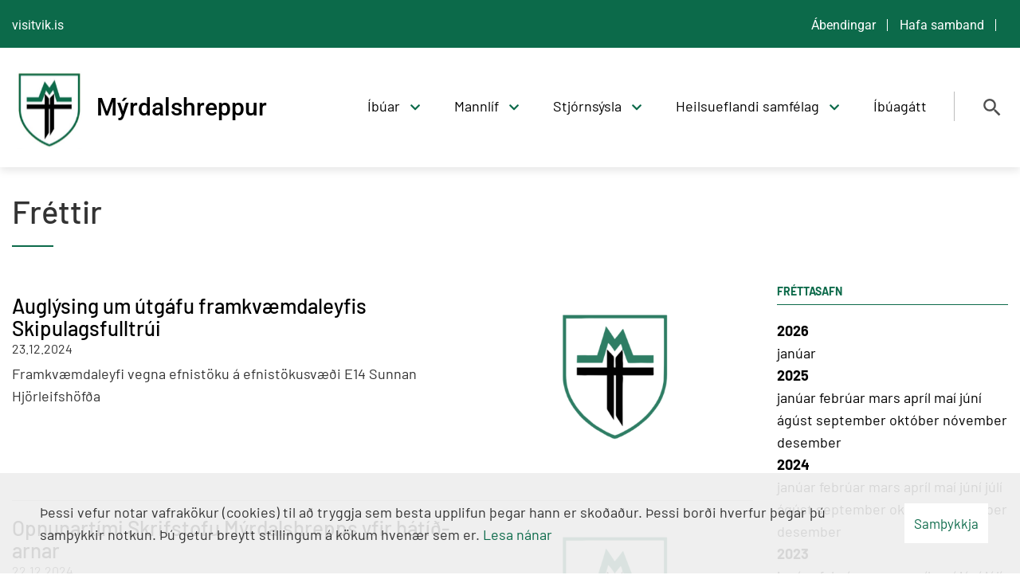

--- FILE ---
content_type: text/html; charset=UTF-8
request_url: https://www.vik.is/is/frettir/archive/2024
body_size: 7945
content:
<!DOCTYPE html>
<!--
		Stefna ehf. - Moya Vefumsjónarkerfi
		- - - - - - - - - - - - - - - - - -
		http://www.moya.is
		Moya - útgáfa 1.16.2		- - - - - - - - - - - - - - - - - -
-->
<html xmlns="http://www.w3.org/1999/xhtml" lang="is">
<head>
	<meta http-equiv="X-UA-Compatible" content="IE=edge">
	<meta name="viewport" content="width=device-width, initial-scale=1.0">
	<meta charset="UTF-8">
	<meta name="author" content="" >
	<meta name="generator" content="Moya 1.16.2" >
	<meta name="theme-color" content="#0c6a4a" >
	<meta name="apple-mobile-web-app-title" content="Mýrdalshreppur" >
	<meta name="application-name" content="Mýrdalshreppur" >
	<meta name="msapplication-config" content="/static/files/logo/favicon/browserconfig.xml" >
	<meta property="og:title" content="Fr&eacute;ttir">
	<meta property="og:url" content="https://www.vik.is/is/frettir/archive/2024">
	<meta property="og:site_name" content="M&yacute;rdalshreppur">
	<meta property="og:locale" content="is_IS">
	<meta property="og:type" content="article">

	<title>Fréttir | Mýrdalshreppur</title>

	<link href="/static/themes/2020/theme.css?v=c854a3383b" rel="stylesheet" media="all" type="text/css" />
	<link href="/is/feed" rel="alternate" type="application/rss+xml" title="RSS - Fréttir" >
	<link href="/favicon.ico" rel="icon" type="image/x-icon" >
	<link href="/favicon.ico" rel="shortcut icon" type="image/x-icon" >
	<link href="/_moya/less/cookie-consent.css?v=1768867222" media="screen" rel="stylesheet" type="text/css" >
	<link href="/static/files/logo/favicon/apple-touch-icon.png" rel="apple-touch-icon" sizes="180x180" >
	<link href="/static/files/logo/favicon/favicon-32x32.png" rel="icon" sizes="32x32" >
	<link href="/static/files/logo/favicon/favicon-16x16.png" rel="icon" sizes="16x16" >
	<link href="/static/files/logo/favicon/site.webmanifest" rel="manifest" >
	<link href="/static/files/logo/favicon/safari-pinned-tab.svg" rel="mask-icon" color="#ffffff" >
	<link href="https://fonts.googleapis.com/css?family=Hind:300,400,500,600,700|Bitter:400" media="all" rel="stylesheet" type="text/css" >
	<style type="text/css" media="screen">
		<!--
		:root {--color-first: #0c6a4a;--color-first-rgb: 12,106,74;--color-first-dark-rgb: 9,80,56;--color-second: #1f966d;--color-second-rgb: 31,150,109;--color-second-dark-rgb: 23,113,82;--color-third: #ff6b00;--color-third-rgb: 255,107,0;--color-third-dark-rgb: 191,80,0;--font-family-body:Hind;--font-family-headings:Bitter;--font-family-heading-weight:400;--font-weight-light:300;--font-weight-normal:400;--font-weight-medium:500;--font-weight-semibold:600;--font-weight-bold:700}
		-->
	</style>
</head>
<body class="news has-mega-menu" data-static-version="1768867222">
		
	<div id="page">
		<header>
			<a href="#main" id="skipToMain" class="sr-only sr-only-focusable">Fara í efni</a>

						<div id="qn">
				<div class="contentWrap">
					<ul class="menu mmLevel1 " id="qn-5"><li class="ele-visitvikis qn si level1 first ord-1"><a href="https://visitvik.is/" target="_blank"><span>visitvik.is</span></a></li><li class="ele-abendingar qn si level1 ord-2"><a href="/is/abendingar"><span>&Aacute;bendingar</span></a></li><li class="ele-hafa-samband qn si level1 last ord-3"><a href="/is/hafa-samband"><span>Hafa samband</span></a></li></ul>				</div>
			</div>
			<div class="contentWrap">
				<div class="logo">
					<a href="/is">
						<img src="/static/themes/2020/images/logo.svg" alt="">
						<span>Mýrdalshreppur</span>
					</a>
				</div>
				<button id="mainmenuToggle" aria-label="Opna/loka valmynd"
						aria-haspopup="true" aria-controls="mainmenu">
					<span class="first"></span>
					<span class="middle"></span>
					<span class="last"></span>
				</button>
				<div id="mainmenu" aria-label="Valmynd">
					<ul class="menu mmLevel1 " id="mmm-5"><li class="ele-thjonusta si level1 children first goto ord-1"><a href="/is/thjonusta"><span>&Iacute;b&uacute;ar</span></a><ul class="menu mmLevel2 " id="mmm-12"><li class="ele-menntun si level2 children first goto ord-1"><a href="/is/thjonusta/menntun"><span>Fr&aelig;&eth;sla</span></a><ul class="menu mmLevel3 " id="mmm-19"><li class="ele-skolathjonusta si level3 first ord-1"><a href="/is/thjonusta/menntun/skolathjonusta"><span>Sk&oacute;la&thorn;j&oacute;nusta</span></a></li><li class="ele-grunnskoli si level3 ord-2"><a href="/is/thjonusta/menntun/grunnskoli"><span>Grunnsk&oacute;li</span></a></li><li class="ele-leikskoli si level3 ord-3"><a href="/is/thjonusta/menntun/leikskoli"><span>Leiksk&oacute;li</span></a></li><li class="ele-tonskoli si level3 ord-4"><a href="/is/thjonusta/menntun/tonskoli"><span>T&oacute;nsk&oacute;li</span></a></li><li class="ele-menntastefna2023 si level3 last ord-5"><a href="/is/thjonusta/menntun/menntastefna2023"><span>Menntastefna M&yacute;rdalshrepps 2023-2028</span></a></li></ul></li><li class="ele-aeskulyds-og-tomstundamal si level2 children goto ord-2"><a href="/is/thjonusta/aeskulyds-og-tomstundamal"><span>&AElig;skul&yacute;&eth;s- og t&oacute;mstundam&aacute;l</span></a><ul class="menu mmLevel3 " id="mmm-108"><li class="ele-felagsmidstodin-oz si level3 first ord-1"><a href="/is/thjonusta/aeskulyds-og-tomstundamal/felagsmidstodin-oz"><span>F&eacute;lagsmi&eth;st&ouml;&eth;in Oz</span></a></li><li class="ele-lydheilsa-og-forvarnir si level3 ord-2"><a href="/is/thjonusta/aeskulyds-og-tomstundamal/lydheilsa-og-forvarnir"><span>L&yacute;&eth;heilsa og forvarnir</span></a></li><li class="ele-tomstundir-og-born si level3 ord-3"><a href="/is/thjonusta/aeskulyds-og-tomstundamal/tomstundir-og-born"><span>T&oacute;mstundir og b&ouml;rn</span></a></li><li class="ele-eldri-borgarar si level3 ord-4"><a href="/is/thjonusta/aeskulyds-og-tomstundamal/eldri-borgarar"><span>Eldri borgarar</span></a></li><li class="ele-ithrotta-og-tomstundastarf si level3 ord-5"><a href="/is/thjonusta/aeskulyds-og-tomstundamal/ithrotta-og-tomstundastarf"><span>&Iacute;&thorn;r&oacute;tta- og t&oacute;mstundastarf</span></a></li><li class="ele-forvarnarteymi si level3 last ord-6"><a href="/is/thjonusta/aeskulyds-og-tomstundamal/forvarnarteymi"><span>Forvarnarteymi </span></a></li></ul></li><li class="ele-umhverfismal si level2 children goto ord-3"><a href="/is/thjonusta/umhverfismal"><span>Umhverfism&aacute;l</span></a><ul class="menu mmLevel3 " id="mmm-23"><li class="ele-sorphirda si level3 first ord-1"><a href="/is/thjonusta/umhverfismal/sorphirda"><span>Sorphir&eth;a</span></a></li><li class="ele-flokkunarleidbeiningar si level3 ord-2"><a href="/is/thjonusta/umhverfismal/flokkunarleidbeiningar"><span>Flokkunarlei&eth;beiningar</span></a></li><li class="ele-fraedsluefni si level3 ord-3"><a href="/is/thjonusta/umhverfismal/fraedsluefni"><span>Fr&aelig;&eth;sluefni</span></a></li><li class="ele-dyrahald si level3 last ord-4"><a href="/is/thjonusta/umhverfismal/dyrahald"><span>D&yacute;rahald</span></a></li></ul></li><li class="ele-felagsthjonusta si level2 children goto ord-4"><a href="/is/thjonusta/felagsthjonusta"><span>F&eacute;lags&thorn;j&oacute;nusta</span></a><ul class="menu mmLevel3 " id="mmm-89"><li class="ele-felagsleg-radgjof si level3 first ord-1"><a href="/is/thjonusta/felagsthjonusta/felagsleg-radgjof"><span>F&eacute;lagsleg r&aacute;&eth;gj&ouml;f</span></a></li><li class="ele-fjarhagsadstod si level3 ord-2"><a href="/is/thjonusta/felagsthjonusta/fjarhagsadstod"><span>Fj&aacute;rhagsa&eth;sto&eth;</span></a></li><li class="ele-husnaedisstudningur si level3 ord-3"><a href="/is/thjonusta/felagsthjonusta/husnaedisstudningur"><span>H&uacute;sn&aelig;&eth;isstu&eth;ningur</span></a></li><li class="ele-barnavernd si level3 ord-4"><a href="/is/thjonusta/felagsthjonusta/barnavernd"><span>Barnavernd</span></a></li><li class="ele-malefni-aldradra si level3 ord-5"><a href="/is/thjonusta/felagsthjonusta/malefni-aldradra"><span>M&aacute;lefni aldra&eth;ra</span></a></li><li class="ele-thjonusta-vid-folk-med-fotlun si level3 ord-6"><a href="/is/thjonusta/felagsthjonusta/thjonusta-vid-folk-med-fotlun"><span>&THORN;j&oacute;nusta vi&eth; f&oacute;lk me&eth; f&ouml;tlun</span></a></li><li class="ele-felagsleg-heimathjonusta si level3 ord-7"><a href="/is/thjonusta/felagsthjonusta/felagsleg-heimathjonusta"><span>F&eacute;lagsleg heima&thorn;j&oacute;nusta</span></a></li><li class="ele-verklagsreglur-vegna-thjonustu-studningsfjolskyldna si level3 ord-8"><a href="https://www.vik.is/static/files/Reglur_og_samthykkir/verklagsreglur-v-studningsfjolskyldna-1-.pdf"><span>Verklagsreglur vegna &thorn;j&oacute;nustu stu&eth;ningsfj&ouml;lskyldna</span></a></li><li class="ele-reglur-um-notendastyrda-personulega-adstod-fyrir-fatlad-folk si level3 last ord-9"><a href="https://www.vik.is/static/files/Reglur_og_samthykkir/reglur-npa.pdf"><span>Reglur um notendast&yacute;r&eth;a pers&oacute;nulega a&eth;sto&eth; fyrir fatla&eth; f&oacute;lk</span></a></li></ul></li><li class="ele-ithrottamannvirki si level2 children goto ord-5"><a href="/is/thjonusta/ithrottamannvirki"><span>&Iacute;&thorn;r&oacute;ttamannvirki</span></a><ul class="menu mmLevel3 " id="mmm-111"><li class="ele-sundlaug si level3 first ord-1"><a href="/is/thjonusta/ithrottamannvirki/sundlaug"><span>Sundlaug</span></a></li><li class="ele-ithrottamidstod si level3 ord-2"><a href="/is/thjonusta/ithrottamannvirki/ithrottamidstod"><span>&Iacute;&thorn;r&oacute;ttami&eth;st&ouml;&eth;</span></a></li><li class="ele-likamsraekt si level3 ord-3"><a href="/is/thjonusta/ithrottamannvirki/likamsraekt"><span>N&yacute; l&iacute;kamsr&aelig;kt</span></a></li><li class="ele-ithrottavollur si level3 ord-4"><a href="/is/thjonusta/ithrottamannvirki/ithrottavollur"><span>&Iacute;&thorn;r&oacute;ttav&ouml;llur</span></a></li><li class="ele-likamsraekt-2 si level3 last ord-5"><a href="/is/thjonusta/ithrottamannvirki/likamsraekt-2"><span>L&iacute;kamsr&aelig;kt</span></a></li></ul></li><li class="ele-graen-svaedi si level2 children last goto ord-6"><a href="/is/thjonusta/graen-svaedi"><span>N&aacute;tt&uacute;ra og leiksv&aelig;&eth;i</span></a><ul class="menu mmLevel3 " id="mmm-126"><li class="ele-gudlaugsblettur si level3 first ord-1"><a href="/is/thjonusta/graen-svaedi/gudlaugsblettur"><span>Gu&eth;laugsblettur</span></a></li><li class="ele-syngjandi si level3 ord-2"><a href="/is/thjonusta/graen-svaedi/syngjandi"><span>Syngjandi</span></a></li><li class="ele-hrapid si level3 ord-3"><a href="/is/thjonusta/graen-svaedi/hrapid"><span>Hrapi&eth;</span></a></li><li class="ele-heilsubotagongu si level3 last ord-4"><a href="/is/thjonusta/graen-svaedi/heilsubotagongu"><span>Heilsub&oacute;taganga</span></a></li></ul></li></ul></li><li class="ele-mannlif si level1 children goto ord-2"><a href="/is/mannlif"><span>Mannl&iacute;f</span></a><ul class="menu mmLevel2 " id="mmm-13"><li class="ele-menningarstarf si level2 children first goto ord-1"><a href="/is/mannlif/menningarstarf"><span>Menning</span></a><ul class="menu mmLevel3 " id="mmm-49"><li class="ele-sofn-og-syningar si level3 first ord-1"><a href="/is/mannlif/menningarstarf/sofn-og-syningar"><span>S&ouml;fn og s&yacute;ningar</span></a></li><li class="ele-felagsheimili si level3 ord-2"><a href="/is/mannlif/menningarstarf/felagsheimili"><span>F&eacute;lagsheimili</span></a></li><li class="ele-felagasamtok si level3 last ord-3"><a href="/is/mannlif/menningarstarf/felagasamtok"><span>F&eacute;lagasamt&ouml;k</span></a></li></ul></li><li class="ele-utivist-og-hreyfing si level2 children goto ord-2"><a href="/is/mannlif/utivist-og-hreyfing"><span>&Uacute;tivist og hreyfing</span></a><ul class="menu mmLevel3 " id="mmm-58"><li class="ele-hjola-og-gonguleidir si level3 first ord-1"><a href="/is/mannlif/utivist-og-hreyfing/hjola-og-gonguleidir"><span>Hj&oacute;la- og g&ouml;ngulei&eth;ir</span></a></li><li class="ele-frisbi-golfvollur si level3 ord-2"><a href="/is/mannlif/utivist-og-hreyfing/frisbi-golfvollur"><span>Frisb&iacute; golfv&ouml;llur</span></a></li><li class="ele-motocrossbraut si level3 ord-3"><a href="/is/mannlif/utivist-og-hreyfing/motocrossbraut"><span>Motocrossbraut</span></a></li><li class="ele-onnur-afthreying si level3 last ord-4"><a href="/is/mannlif/utivist-og-hreyfing/onnur-afthreying"><span>&Ouml;nnur af&thorn;reying</span></a></li></ul></li><li class="ele-ithrottastarf si level2 children goto ord-3"><a href="/is/mannlif/ithrottastarf"><span>Fj&ouml;lmenning</span></a><ul class="menu mmLevel3 " id="mmm-53"><li class="ele-fjolmenningaverkefni si level3 first ord-1"><a href="/is/mannlif/ithrottastarf/fjolmenningaverkefni"><span>Fj&ouml;lmenning</span></a></li><li class="ele-enskumaelandi-rad si level3 ord-2"><a href="/is/mannlif/ithrottastarf/enskumaelandi-rad"><span>Enskum&aelig;landi r&aacute;&eth;</span></a></li><li class="ele-welcome-to-myrdalshreppur si level3 ord-3"><a href="https://www.vik.is/is/multicultural"><span>Welcome to M&yacute;rdalshreppur</span></a></li><li class="ele-malstefna-myrdalshrepps si level3 ord-4"><a href="/is/mannlif/ithrottastarf/malstefna-myrdalshrepps"><span>M&aacute;lstefna M&yacute;rdalshrepps</span></a></li><li class="ele-inngilding si level3 ord-5"><a href="/is/mannlif/ithrottastarf/inngilding"><span>Inngilding</span></a></li><li class="ele-inngildingarstefna-myrdalshrepps-2025-2030 si level3 ord-6"><a href="/is/mannlif/ithrottastarf/inngildingarstefna-myrdalshrepps-2025-2030"><span>Inngildingarstefna M&yacute;rdalshrepps</span></a></li><li class="ele-mottokuaaetlun si level3 ord-7"><a href="/is/mannlif/ithrottastarf/mottokuaaetlun"><span>M&oacute;tt&ouml;ku&aacute;&aelig;tlun</span></a></li><li class="ele-notum-malid si level3 ord-8"><a href="/is/mannlif/ithrottastarf/notum-malid"><span>Notum m&aacute;li&eth;</span></a></li><li class="ele-lydraedisthatttokuverkefni si level3 last ord-9"><a href="/is/mannlif/ithrottastarf/lydraedisthatttokuverkefni"><span>L&yacute;&eth;r&aelig;&eth;is&thorn;&aacute;ttt&ouml;kuverkefni</span></a></li></ul></li><li class="ele-vidburdir si level2 children last goto ord-4"><a href="/is/mannlif/vidburdir"><span>Vi&eth;bur&eth;ir</span></a><ul class="menu mmLevel3 " id="mmm-115"><li class="ele-regnboginn si level3 first ord-1"><a href="/is/mannlif/vidburdir/regnboginn"><span>Regnboginn </span></a></li><li class="ele-vor-i-vik si level3 ord-2"><a href="/is/mannlif/vidburdir/vor-i-vik"><span>Vor &iacute; V&iacute;k</span></a></li><li class="ele-bukolla si level3 last ord-3"><a href="/is/mannlif/vidburdir/bukolla"><span>B&uacute;kolla</span></a></li></ul></li></ul></li><li class="ele-stjornkerfi si level1 children goto ord-3"><a href="/is/stjornkerfi"><span>Stj&oacute;rns&yacute;sla</span></a><ul class="menu mmLevel2 " id="mmm-14"><li class="ele-sveitarstjorn si level2 children first goto ord-1"><a href="/is/stjornkerfi/sveitarstjorn"><span>Stj&oacute;rns&yacute;sla</span></a><ul class="menu mmLevel3 " id="mmm-64"><li class="ele-sveitarstjornarfulltruar si level3 first ord-1"><a href="/is/stjornkerfi/sveitarstjorn/sveitarstjornarfulltruar"><span>Sveitarstj&oacute;rn</span></a></li><li class="ele-sveitarstjori si level3 ord-2"><a href="/is/stjornkerfi/sveitarstjorn/sveitarstjori"><span>Sveitarstj&oacute;ri</span></a></li><li class="ele-nefndir si level3 ord-3"><a href="/is/stjornkerfi/sveitarstjorn/nefndir"><span>Nefndir og r&aacute;&eth;</span></a></li><li class="ele-ungmennarad si level3 ord-4"><a href="/is/stjornkerfi/sveitarstjorn/ungmennarad"><span>Ungmennar&aacute;&eth;</span></a></li><li class="ele-oldungarad si level3 ord-5"><a href="/is/stjornkerfi/sveitarstjorn/oldungarad"><span>&Ouml;ldungar&aacute;&eth;</span></a></li><li class="ele-fundargerdir si level3 children ord-6"><a href="/is/stjornkerfi/sveitarstjorn/fundargerdir"><span>Fundarger&eth;ir</span></a><ul class="menu mmLevel4 " id="mmm-71"><li class="ele-eldri-fundargerdir si level4 first last ord-1"><a href="/is/stjornkerfi/sveitarstjorn/fundargerdir/eldri-fundargerdir"><span>Eldri fundarger&eth;ir</span></a></li></ul></li><li class="ele-starfsfolk si level3 ord-7"><a href="/is/stjornkerfi/sveitarstjorn/starfsfolk"><span>Starfsf&oacute;lk</span></a></li><li class="ele-storf-i-bodi si level3 last ord-8"><a href="/is/stjornkerfi/sveitarstjorn/storf-i-bodi"><span>St&ouml;rf &iacute; bo&eth;i</span></a></li></ul></li><li class="ele-stjornsysla si level2 children goto ord-2"><a href="/is/stjornkerfi/stjornsysla"><span>Sam&thorn;ykktir</span></a><ul class="menu mmLevel3 " id="mmm-69"><li class="ele-fjarhagsaaetlanir si level3 first ord-1"><a href="/is/stjornkerfi/stjornsysla/fjarhagsaaetlanir"><span>Fj&aacute;rhags&aacute;&aelig;tlanir</span></a></li><li class="ele-arsreikningar si level3 ord-2"><a href="/is/stjornkerfi/stjornsysla/arsreikningar"><span>&Aacute;rsreikningar</span></a></li><li class="ele-gjaldskrar si level3 ord-3"><a href="/is/stjornkerfi/stjornsysla/gjaldskrar"><span>Gjaldskr&aacute;r</span></a></li><li class="ele-reglur-stefnur-og-samthykktir si level3 ord-4"><a href="/is/stjornkerfi/stjornsysla/reglur-stefnur-og-samthykktir"><span>Stefnur, sam&thorn;ykktir og reglur</span></a></li><li class="ele-eydublod si level3 ord-5"><a href="/is/stjornkerfi/stjornsysla/eydublod"><span>Ey&eth;ubl&ouml;&eth;</span></a></li><li class="ele-gjaldskra si level3 last ord-6"><a href="/is/stjornkerfi/stjornsysla/gjaldskra"><span>Gjaldskr&aacute;</span></a></li></ul></li><li class="ele-slokkvilid-og-almannavarnir si level2 children goto ord-3"><a href="/is/stjornkerfi/slokkvilid-og-almannavarnir"><span>Sl&ouml;kkvili&eth; og almannavarnir</span></a><ul class="menu mmLevel3 " id="mmm-32"><li class="ele-slokkvilidid si level3 first ord-1"><a href="/is/stjornkerfi/slokkvilid-og-almannavarnir/slokkvilidid"><span>Sl&ouml;kkvili&eth;</span></a></li><li class="ele-almannavarnir si level3 last ord-2"><a href="/is/stjornkerfi/slokkvilid-og-almannavarnir/almannavarnir"><span>Almannavarnir</span></a></li></ul></li><li class="ele-myrdalshreppur si level2 children goto ord-4"><a href="/is/stjornkerfi/myrdalshreppur"><span>M&yacute;rdalshreppur</span></a><ul class="menu mmLevel3 " id="mmm-80"><li class="ele-saga-myrdalshrepps si level3 first last ord-1"><a href="/is/stjornkerfi/myrdalshreppur/saga-myrdalshrepps"><span>Saga M&yacute;rdalshrepps</span></a></li></ul></li><li class="ele-skipulags-og-byggingamal si level2 children last goto ord-5"><a href="/is/stjornkerfi/skipulags-og-byggingamal"><span>Skipulags- og byggingam&aacute;l</span></a><ul class="menu mmLevel3 " id="mmm-26"><li class="ele-upplysingar-um-fyrstu-skref-skipulags si level3 first ord-1"><a href="/is/stjornkerfi/skipulags-og-byggingamal/upplysingar-um-fyrstu-skref-skipulags"><span>Uppl&yacute;singar um fyrstu skref skipulags</span></a></li><li class="ele-adalskipulag si level3 ord-2"><a href="/is/stjornkerfi/skipulags-og-byggingamal/adalskipulag"><span>A&eth;alskipulag</span></a></li><li class="ele-deiliskipulag si level3 ord-3"><a href="/is/stjornkerfi/skipulags-og-byggingamal/deiliskipulag"><span>Deiliskipulag</span></a></li><li class="ele-skipulag-i-kynningu si level3 ord-4"><a href="/is/stjornkerfi/skipulags-og-byggingamal/skipulag-i-kynningu"><span>Skipulag &iacute; kynningu</span></a></li><li class="ele-lausar-lodir si level3 ord-5"><a href="/is/stjornkerfi/skipulags-og-byggingamal/lausar-lodir"><span>Lausar l&oacute;&eth;ir</span></a></li><li class="ele-eydublod-og-umsoknir si level3 ord-6"><a href="/is/stjornkerfi/skipulags-og-byggingamal/eydublod-og-umsoknir"><span>Ey&eth;ubl&ouml;&eth; og ums&oacute;knir</span></a></li><li class="ele-framkvaemdir si level3 ord-7"><a href="/is/stjornkerfi/skipulags-og-byggingamal/framkvaemdir"><span>Framkv&aelig;mdir</span></a></li><li class="ele-byggingarmal si level3 last ord-8"><a href="/is/stjornkerfi/skipulags-og-byggingamal/byggingarmal"><span>Byggingarm&aacute;l</span></a></li></ul></li></ul></li><li class="ele-heilsueflandi-samfelag si level1 children goto ord-4"><a href="/is/heilsueflandi-samfelag"><span>Heilsueflandi samf&eacute;lag</span></a><ul class="menu mmLevel2 " id="mmm-103"><li class="ele-heilsueflandi-samfelag si level2 children first last goto ord-1"><a href="/is/heilsueflandi-samfelag/heilsueflandi-samfelag"><span>Heilsueflandi samf&eacute;lag</span></a><ul class="menu mmLevel3 " id="mmm-104"><li class="ele-heilsueflandi-verkefni si level3 first ord-1"><a href="/is/heilsueflandi-samfelag/heilsueflandi-samfelag/heilsueflandi-verkefni"><span>Heilsueflandi verkefni</span></a></li><li class="ele-afslattur-af-leiguverdi si level3 ord-2"><a href="/is/heilsueflandi-samfelag/heilsueflandi-samfelag/afslattur-af-leiguverdi"><span>Afsl&aacute;ttur af leiguver&eth;i</span></a></li><li class="ele-heilsueflandi-stofnanir-og-felagasamtok si level3 ord-3"><a href="/is/heilsueflandi-samfelag/heilsueflandi-samfelag/heilsueflandi-stofnanir-og-felagasamtok"><span>Heilsueflandi stofnanir og f&eacute;lagasamt&ouml;k</span></a></li><li class="ele-fundagerdir si level3 last ord-4"><a href="/is/heilsueflandi-samfelag/heilsueflandi-samfelag/fundagerdir"><span>Fundager&eth;ir</span></a></li></ul></li></ul></li><li class="ele-ibuagatt si level1 last ord-5"><a href="https://vik.thjonustugatt.is/" target="_blank"><span>&Iacute;b&uacute;ag&aacute;tt</span></a></li></ul>				</div>
				<button id="searchToggle" aria-label="Opna leit"
						aria-haspopup="true" aria-controls="searchForm">
				</button>
			</div>
						<div class="searchDrop">
				<div class="contentWrap">
					<div class="searchFormWrap">
						<form id="searchForm" name="searchForm" method="get" action="/is/leit">
<div id="elm_q" class="elm_text elm">
<span class="lmnt"><input type="text" name="q" id="q" value="" placeholder="Leita" class="text searchQ"></span></div>
<div id="elm_submit" class="elm_submit elm">
<input type="submit" id="searchSubmit" value="Leita"></div></form>					</div>
					<button id="searchClose" aria-label="templateSearchClose"
							aria-controls="searchForm">
					</button>
				</div>
			</div>
		</header>

		<div id="contentContainer">
			<div class="contentWrap">
				<div class="row">
					<div id="main" role="main">
													<div class="boxTitle"><h1>Fréttir</h1></div>																																
<div id="news" class="box">
	
        <div class="boxText">
		<div class="entries all">
	<div class="entry">
		<div class="entryImage">
		<a href="/is/frettir/auglysing-um-utgafu-framkvaemdaleyfis-skipulagsfulltrui"><img alt="Auglýsing um útgáfu framkvæmdaleyfis Skipulagsfulltrúi" src="https://static.stefna.is/moya/images/1.png" class="responsive" data-src="/static/news/xs/1734950258_1734605822_1690982504_logog-myrdalshreppur-transparent-web-size.png" data-xs="/static/news/xs/1734950258_1734605822_1690982504_logog-myrdalshreppur-transparent-web-size.png" />
</a>
        <br class="clear" />
	</div>
		<h2 class="entryTitle">
		<a href="/is/frettir/auglysing-um-utgafu-framkvaemdaleyfis-skipulagsfulltrui">Auglýsing um útgáfu framkvæmdaleyfis Skipulagsfulltrúi</a>
	</h2>
		<div class="entryInfo">
			<span class="date">
					23.12.2024			</span>
	</div>
	<div class="entryContent">Framkvæmdaleyfi vegna efnistöku á efnistökusvæði E14 Sunnan Hjörleifshöfða</div>
</div>
	<div class="entry">
		<div class="entryImage">
		<a href="/is/frettir/opnunartimi-skrifstofu-myrdalshrepps-yfir-hatid-arnar"><img alt="Opnunartími Skrifstofu Mýrdalshrepps yfir hátíð­arnar" src="https://static.stefna.is/moya/images/1.png" class="responsive" data-src="/static/news/xs/1734896723_1732197450_logog-myrdalshreppur-transparent-web-size.png" data-xs="/static/news/xs/1734896723_1732197450_logog-myrdalshreppur-transparent-web-size.png" />
</a>
        <br class="clear" />
	</div>
		<h2 class="entryTitle">
		<a href="/is/frettir/opnunartimi-skrifstofu-myrdalshrepps-yfir-hatid-arnar">Opnunartími Skrifstofu Mýrdalshrepps yfir hátíð­arnar</a>
	</h2>
		<div class="entryInfo">
			<span class="date">
					22.12.2024			</span>
	</div>
	<div class="entryContent">Skrifstofan verður lokuð 23. 24. (eftir kl. 12), 25. og 26. des.</div>
</div>
	<div class="entry">
		<div class="entryImage">
		<a href="/is/frettir/672-fundur-sveitarstjornar"><img alt="672. fundur sveitarstjórnar" src="https://static.stefna.is/moya/images/1.png" class="responsive" data-src="/static/news/xs/1734605822_1690982504_logog-myrdalshreppur-transparent-web-size.png" data-xs="/static/news/xs/1734605822_1690982504_logog-myrdalshreppur-transparent-web-size.png" />
</a>
        <br class="clear" />
	</div>
		<h2 class="entryTitle">
		<a href="/is/frettir/672-fundur-sveitarstjornar">672. fundur sveitarstjórnar</a>
	</h2>
		<div class="entryInfo">
			<span class="date">
					17.12.2024			</span>
	</div>
	<div class="entryContent">672. fundur sveitarstjórnar verður haldinn í Leikskálum, fimmtudaginn 19. desember 2024, kl. 16:00.</div>
</div>
	<div class="entry">
		<div class="entryImage">
		<a href="/is/frettir/laust-starf-vid-tonskola-myrdalshrepps-1"><img alt="Laust starf við Tónskóla Mýrdalshrepps" src="https://static.stefna.is/moya/images/1.png" class="responsive" data-src="/static/news/xs/auglysing-pianokennari_-organisti-2025.png" data-xs="/static/news/xs/auglysing-pianokennari_-organisti-2025.png" />
</a>
        <br class="clear" />
	</div>
		<h2 class="entryTitle">
		<a href="/is/frettir/laust-starf-vid-tonskola-myrdalshrepps-1">Laust starf við Tónskóla Mýrdalshrepps</a>
	</h2>
		<div class="entryInfo">
			<span class="date">
					13.12.2024			</span>
	</div>
	<div class="entryContent">Um er að ræða 100% starfshlutfall og æskilegt að viðkomandi geti hafið störf 15. janúar 2025</div>
</div>
	<div class="entry">
		<div class="entryImage">
		<a href="/is/frettir/laus-storf-vid-leikskolann-manaland-1"><img alt="Laus störf við leikskólann Mánaland" src="https://static.stefna.is/moya/images/1.png" class="responsive" data-src="/static/news/xs/auglysing-vid-manaland.png" data-xs="/static/news/xs/auglysing-vid-manaland.png" />
</a>
        <br class="clear" />
	</div>
		<h2 class="entryTitle">
		<a href="/is/frettir/laus-storf-vid-leikskolann-manaland-1">Laus störf við leikskólann Mánaland</a>
	</h2>
		<div class="entryInfo">
			<span class="date">
					11.12.2024			</span>
	</div>
	<div class="entryContent">Mýrdalshreppur auglýsir laus störf við leikskólann Mánaland.</div>
</div>
	<div class="entry">
		<div class="entryImage">
		<a href="/is/frettir/laust-starf-laugarvardar"><img alt="Laust starf laugarvarðar" src="https://static.stefna.is/moya/images/1.png" class="responsive" data-src="/static/news/xs/1733917739_logog-ithrottahus.jpg" data-xs="/static/news/xs/1733917739_logog-ithrottahus.jpg" />
</a>
        <br class="clear" />
	</div>
		<h2 class="entryTitle">
		<a href="/is/frettir/laust-starf-laugarvardar">Laust starf laugarvarðar</a>
	</h2>
		<div class="entryInfo">
			<span class="date">
					11.12.2024			</span>
	</div>
	<div class="entryContent">í 100% starfshlutfall frá og með miðjum janúar 2025 til lok nóvember 2025</div>
</div>
	<div class="entry">
		<div class="entryImage">
		<a href="/is/frettir/syngjandi-fjolskylda-1"><img alt="Syngjandi fjölskylda" src="https://static.stefna.is/moya/images/1.png" class="responsive" data-src="/static/news/xs/1733911491_tonskoli-logo-websize.png" data-xs="/static/news/xs/1733911491_tonskoli-logo-websize.png" />
</a>
        <br class="clear" />
	</div>
		<h2 class="entryTitle">
		<a href="/is/frettir/syngjandi-fjolskylda-1">Syngjandi fjölskylda</a>
	</h2>
		<div class="entryInfo">
			<span class="date">
					11.12.2024			</span>
	</div>
	<div class="entryContent">Tónlistarnám fyrir yngstu tónlistarnemendurna og foreldra</div>
</div>
	<div class="entry">
		<div class="entryImage">
		<a href="/is/frettir/auglysing-um-skipulagsmal-i-myrdalshreppi-skipulagsfulltrui-1"><img alt="Auglýsing um skipulagsmál í Mýrdalshreppi Skipulagsfulltrúi" src="https://static.stefna.is/moya/images/1.png" class="responsive" data-src="/static/news/xs/1734599858_myrdalshreppur-web.png" data-xs="/static/news/xs/1734599858_myrdalshreppur-web.png" />
</a>
        <br class="clear" />
	</div>
		<h2 class="entryTitle">
		<a href="/is/frettir/auglysing-um-skipulagsmal-i-myrdalshreppi-skipulagsfulltrui-1">Auglýsing um skipulagsmál í Mýrdalshreppi Skipulagsfulltrúi</a>
	</h2>
		<div class="entryInfo">
			<span class="date">
					09.12.2024			</span>
	</div>
	<div class="entryContent">Breyting á VÞ27 Brekkur og Ás</div>
</div>
	<div class="entry">
		<div class="entryImage">
		<a href="/is/frettir/jolatonleikar-i-vik"><img alt="Jólatónleikar í Vík" src="https://static.stefna.is/moya/images/1.png" class="responsive" data-src="/static/news/xs/1733307832_tonskoli-logo-websize.png" data-xs="/static/news/xs/1733307832_tonskoli-logo-websize.png" />
</a>
        <br class="clear" />
	</div>
		<h2 class="entryTitle">
		<a href="/is/frettir/jolatonleikar-i-vik">Jólatónleikar í Vík</a>
	</h2>
		<div class="entryInfo">
			<span class="date">
					04.12.2024			</span>
	</div>
	<div class="entryContent">Jólaviðburðir</div>
</div>
	<div class="entry">
		<div class="entryImage">
		<a href="/is/frettir/laust-starf-hjukrunarfraedingdeildarstjora-vid-hjallatun-i-vik"><img alt="Laust starf hjúkrunarfræðing/deildarstjóra við Hjallatún í Vík" src="https://static.stefna.is/moya/images/1.png" class="responsive" data-src="/static/news/xs/1733300047_hjallatun.jpg" data-xs="/static/news/xs/1733300047_hjallatun.jpg" />
</a>
        <br class="clear" />
	</div>
		<h2 class="entryTitle">
		<a href="/is/frettir/laust-starf-hjukrunarfraedingdeildarstjora-vid-hjallatun-i-vik">Laust starf hjúkrunarfræðing/deildarstjóra við Hjallatún í Vík</a>
	</h2>
		<div class="entryInfo">
			<span class="date">
					04.12.2024			</span>
	</div>
	<div class="entryContent">í 90%-100% stöðu frá og með 1. janúar 2025. Gott húsnæði í boði á staðnum.</div>
</div>
</div>
		<div class="paginationControl">
		<div class="pagerContent">
							<span class="disabled stepper previous"> <i class="fa fa-angle-left"></i> </span>
															<span class="pagerNumber disabled">1</span>
																					<a class="pagerNumber" href="/is/frettir/archive/2024?page=2">
											<span>2</span>
					</a>
																					<a class="pagerNumber" href="/is/frettir/archive/2024?page=3">
											<span>3</span>
					</a>
																					<a class="pagerNumber" href="/is/frettir/archive/2024?page=4">
											<span>4</span>
					</a>
																					<a class="pagerNumber" href="/is/frettir/archive/2024?page=5">
											<span>5</span>
					</a>
																					<a class="pagerNumber" href="/is/frettir/archive/2024?page=6">
											<span>6</span>
					</a>
																					<a class="pagerNumber" href="/is/frettir/archive/2024?page=7">
											<span>7</span>
					</a>
																					<a class="pagerNumber" href="/is/frettir/archive/2024?page=8">
											<span>8</span>
					</a>
																					<a class="pagerNumber" href="/is/frettir/archive/2024?page=9">
											<span>9</span>
					</a>
																					<a class="pagerNumber" href="/is/frettir/archive/2024?page=10">
											<span>10</span>
					</a>
														<a class="stepper next" href="/is/frettir/archive/2024?page=2" title="Næsta" aria-label="Næsta"> <i class="fa fa-angle-right"></i> </a>
					</div>
	</div>

	</div>
</div>																		</div>

										<div id="sidebar" role="complementary">
						<div class="box box_newsarchive">
	<div class="boxTitle">
		<h2>Fréttasafn</h2>
	</div>
	<div class="boxText">
		<dl><dt><a href="/is/frettir/archive/2026">2026</a></dt><dd><a href="/is/frettir/archive/2026/1">janúar </a></dd><dt><a href="/is/frettir/archive/2025">2025</a></dt><dd><a href="/is/frettir/archive/2025/1">janúar </a><a href="/is/frettir/archive/2025/2">febrúar </a><a href="/is/frettir/archive/2025/3">mars </a><a href="/is/frettir/archive/2025/4">apríl </a><a href="/is/frettir/archive/2025/5">maí </a><a href="/is/frettir/archive/2025/6">júní </a><a href="/is/frettir/archive/2025/8">ágúst </a><a href="/is/frettir/archive/2025/9">september </a><a href="/is/frettir/archive/2025/10">október </a><a href="/is/frettir/archive/2025/11">nóvember </a><a href="/is/frettir/archive/2025/12">desember </a></dd><dt><a href="/is/frettir/archive/2024">2024</a></dt><dd><a href="/is/frettir/archive/2024/1">janúar </a><a href="/is/frettir/archive/2024/2">febrúar </a><a href="/is/frettir/archive/2024/3">mars </a><a href="/is/frettir/archive/2024/4">apríl </a><a href="/is/frettir/archive/2024/5">maí </a><a href="/is/frettir/archive/2024/6">júní </a><a href="/is/frettir/archive/2024/7">júlí </a><a href="/is/frettir/archive/2024/8">ágúst </a><a href="/is/frettir/archive/2024/9">september </a><a href="/is/frettir/archive/2024/10">október </a><a href="/is/frettir/archive/2024/11">nóvember </a><a href="/is/frettir/archive/2024/12">desember </a></dd><dt><a href="/is/frettir/archive/2023">2023</a></dt><dd><a href="/is/frettir/archive/2023/1">janúar </a><a href="/is/frettir/archive/2023/2">febrúar </a><a href="/is/frettir/archive/2023/3">mars </a><a href="/is/frettir/archive/2023/4">apríl </a><a href="/is/frettir/archive/2023/5">maí </a><a href="/is/frettir/archive/2023/6">júní </a><a href="/is/frettir/archive/2023/7">júlí </a><a href="/is/frettir/archive/2023/8">ágúst </a><a href="/is/frettir/archive/2023/9">september </a><a href="/is/frettir/archive/2023/10">október </a><a href="/is/frettir/archive/2023/11">nóvember </a><a href="/is/frettir/archive/2023/12">desember </a></dd><dt><a href="/is/frettir/archive/2022">2022</a></dt><dd><a href="/is/frettir/archive/2022/1">janúar </a><a href="/is/frettir/archive/2022/2">febrúar </a><a href="/is/frettir/archive/2022/3">mars </a><a href="/is/frettir/archive/2022/4">apríl </a><a href="/is/frettir/archive/2022/5">maí </a><a href="/is/frettir/archive/2022/6">júní </a><a href="/is/frettir/archive/2022/7">júlí </a><a href="/is/frettir/archive/2022/8">ágúst </a><a href="/is/frettir/archive/2022/9">september </a><a href="/is/frettir/archive/2022/10">október </a><a href="/is/frettir/archive/2022/11">nóvember </a><a href="/is/frettir/archive/2022/12">desember </a></dd><dt><a href="/is/frettir/archive/2021">2021</a></dt><dd><a href="/is/frettir/archive/2021/3">mars </a><a href="/is/frettir/archive/2021/4">apríl </a><a href="/is/frettir/archive/2021/5">maí </a><a href="/is/frettir/archive/2021/6">júní </a><a href="/is/frettir/archive/2021/7">júlí </a><a href="/is/frettir/archive/2021/8">ágúst </a><a href="/is/frettir/archive/2021/9">september </a><a href="/is/frettir/archive/2021/10">október </a><a href="/is/frettir/archive/2021/11">nóvember </a><a href="/is/frettir/archive/2021/12">desember </a></dd></dl>	</div>
</div>
					</div>
									</div>
			</div>
		</div>

	</div>
	<footer>
		<div class="contentWrap">
			<div id="box_footer_24" class="box box_footer box_ord_1 first"><div class="boxText"><div class="moya__footer layout1">    <div class="boxTitle">SKRIFSTOFA MÝRDALSHREPPS</div>
<ul class="menu">
            <li>Austurvegur 17</li>
                <li>870 Vík</li>
                <li>kt: 461283-0399</li>
                <li><a href="tel:4871210">Sími: 487 1210</a></li>
                    <li><a href="mailto:myrdalshreppur@vik.is">myrdalshreppur@vik.is</a></li>
    </ul>
    <div class="footer__opening">
        <p>Opið frá kl. 10-12 og 13-15 all virka daga</p>
    </div>
    <p class="socialWrap">
                    <a class="social" href="https://www.facebook.com/myrdalshreppur" target="_blank" aria-label="Facebook"></a>
                    <a class="social" href="https://www.instagram.com/myrdalshreppur/" target="_blank" aria-label="Instagram"></a>
            </p>
    <div class="footer_images">
        <p><a href="https://www.stjornarradid.is/verkefni/mannrettindi-og-jafnretti/jafnretti/jafnlaunavottun/" target="_blank" rel="noopener"><img src="/static/files/_blob/nikyx79t2k7wbbzhjpu4h.png" alt="" width="173" height="173"></a><a style="font-family: var(--font-family-body); outline: 0px;" href="https://www.katlageopark.com/" target="_blank" rel="noopener"><img style="outline: none !important;" src="/static/files/_blob/s2fco6tszba6r4b3vlt6yj.png" alt="" width="200" height="75"></a></p>
<p><a href="https://unesco.is/" target="_blank" rel="noopener"><img src="/static/files/_blob/a0hb7xcflw9sasv7ebv6f.png" alt="" width="200" height="117"><img src="/static/files/_blob/7qllx51caf707c5jflnq007.png" alt="" width="223" height="184"></a></p>
    </div>
</div>
</div>
</div>
		</div>
	</footer>

	<div id="google_translate_element" data-target_mobile="#mainmenu .menu" data-target_desktop="#qn .contentWrap" data-langs="fr,de,it,pl,ro,es,en"></div>
	<script src="//ajax.googleapis.com/ajax/libs/jquery/1.11.1/jquery.min.js"></script>
	<script src="//ajax.googleapis.com/ajax/libs/jqueryui/1.11.2/jquery-ui.min.js"></script>
		<script type="text/javascript" src="/_moya/javascripts/dist/bundle.min.js?v=1768867222"></script>
	<script type="text/javascript" src="/_moya/js/cookie-consent.min.js?v=1768867222"></script>	<script>window.MSInputMethodContext && document.documentMode && document.write('<script src="https://unpkg.com/ie11-custom-properties"><\x2fscript>');</script>
	<script src="/static/themes/2020/js/moya.min.js?v=bd781fb673"></script>
	<script src="/static/themes/2020/js/site.min.js?v=296afe47eb"></script>
	
<script type="text/javascript">
<!--//--><![CDATA[//><!--
moya.division = 'is';
moya.lang = 'is';
moya.fancybox.init();
$(function() { $("a.fancybox").fancybox({ helpers:{ title:{ type:"inside" },media:true },openEffect:"elastic",closeEffect:"elastic" }); });
$(function() { $("a.slideshow").fancybox({ helpers:{ title:{ type:"inside" },buttons:true,media:true },openEffect:"elastic",closeEffect:"elastic",playSpeed:4000,prevEffect:"none",nextEffect:"none",closeBtn:false }); });
$(function() { $("img.responsive").responsiveImg(); });
if (window.moyaCookieConsent) moyaCookieConsent.init({"cookieText":"Þessi vefur notar vafrakökur (cookies) til að tryggja sem besta upplifun þegar hann er skoðaður. Þessi borði hverfur þegar þú samþykkir notkun. Þú getur breytt stillingum á kökum hvenær sem er.","linkHref":"\/is\/vafrakokustefna-cookie-policy","linkText":"Lesa nánar","linkAria":"Lesa nánar um vafrakökur","dismissText":"Samþykkja","dismissAria":"Samþykkja vafrakökur","wrapperLabel":"Vafrakökustefna"});

//--><!]]>
</script>

</body>
</html>


--- FILE ---
content_type: image/svg+xml
request_url: https://www.vik.is/static/themes/2020/images/logo.svg
body_size: 59607
content:
<svg width="97" height="98" viewBox="0 0 97 98" fill="none" xmlns="http://www.w3.org/2000/svg" xmlns:xlink="http://www.w3.org/1999/xlink"><path transform="matrix(-1 0 0 1 97 .32)" fill="url(#pattern0)" d="M0 0h97v97H0z"/><defs><pattern id="pattern0" patternContentUnits="objectBoundingBox" width="1" height="1"><use xlink:href="#image0" transform="scale(.00313)"/></pattern><image id="image0" width="320" height="320" xlink:href="[data-uri]"/></defs></svg>

--- FILE ---
content_type: image/svg+xml
request_url: https://www.vik.is/static/themes/2020/images/close.svg
body_size: 51
content:
<svg width="17" height="17" viewBox="0 0 17 17" fill="none" xmlns="http://www.w3.org/2000/svg"><path d="M10.071 8.684l6.332 6.331v1.669h-1.67l-6.33-6.332-6.332 6.332H.402v-1.669l6.332-6.331L.402 2.352V.684h1.669l6.331 6.331L14.734.684h1.668v1.668l-6.331 6.332z" fill="#0C6A4A"/></svg>

--- FILE ---
content_type: image/svg+xml
request_url: https://www.vik.is/static/themes/2020/images/search.svg
body_size: 86
content:
<svg width="21" height="21" viewBox="0 0 21 21" fill="none" xmlns="http://www.w3.org/2000/svg"><path d="M7.583 0a7.583 7.583 0 017.583 7.583 7.602 7.602 0 01-1.82 4.935l.315.315h.922l5.833 5.834-1.75 1.75-5.833-5.834v-.921l-.315-.315a7.602 7.602 0 01-4.935 1.82A7.584 7.584 0 017.583 0zm0 2.333a5.228 5.228 0 00-5.25 5.25 5.228 5.228 0 005.25 5.25 5.228 5.228 0 005.25-5.25 5.228 5.228 0 00-5.25-5.25z" fill="#4F4F4F"/></svg>